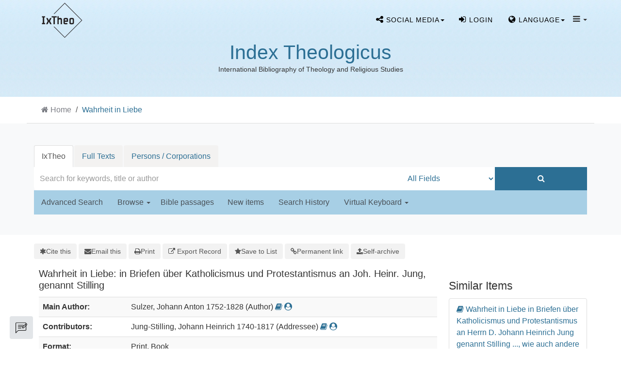

--- FILE ---
content_type: text/html; charset=UTF-8
request_url: https://ixtheo.de/Record/1093408073
body_size: 11549
content:
<!DOCTYPE html><html lang="en">
  <head>
        <meta http-equiv="X-UA-Compatible" content="IE=edge">
    <meta name="viewport" content="width=device-width,initial-scale=1.0">
    <meta http-equiv="Content-Type" content="text/html; charset=UTF-8">
<meta name="citation_author" content="Sulzer, Johann Anton">
<meta name="citation_author" content="Jung-Stilling, Johann Heinrich">
<meta name="citation_date" content="1831">
<meta name="citation_language" content="German">
<meta name="citation_title" content="Wahrheit in Liebe: in Briefen über Katholicismus und Protestantismus an Joh. Heinr. Jung, genannt Stilling">
<meta name="Generator" content="VuFind 10.2.1">    
    <title>Description: Wahrheit in Liebe :: IxTheo</title>        <link href="&#x2F;cache&#x2F;49e8c3faed37946a2f8f5e964fa63c27.min.css" media="all" rel="stylesheet" type="text&#x2F;css">
<link href="&#x2F;themes&#x2F;bootstrap3&#x2F;css&#x2F;print.css" media="print" rel="stylesheet" type="text&#x2F;css">
<link href="&#x2F;Record&#x2F;1093408073&#x2F;RDF" rel="alternate" type="application&#x2F;rdf&#x2B;xml" title="RDF&#x20;Representation">
<link href="https&#x3A;&#x2F;&#x2F;ixtheo.de&#x2F;Record&#x2F;1093408073" rel="canonical">
<link href="&#x2F;themes&#x2F;bootstrap3&#x2F;css&#x2F;vendor&#x2F;simple-keyboard&#x2F;index.css" media="screen" rel="stylesheet" type="text&#x2F;css">
<link href="&#x2F;themes&#x2F;ixtheo2&#x2F;images&#x2F;ixtheo-favicon.ico&#x3F;_&#x3D;1765351963" rel="icon" type="image&#x2F;x-icon">
<link href="&#x2F;Search&#x2F;OpenSearch&#x3F;method&#x3D;describe" rel="search" type="application&#x2F;opensearchdescription&#x2B;xml" title="Library&#x20;Catalog&#x20;Search">                <link href="&#x2F;cache&#x2F;49e8c3faed37946a2f8f5e964fa63c27.min.css" media="all" rel="stylesheet" type="text&#x2F;css">
<link href="&#x2F;themes&#x2F;bootstrap3&#x2F;css&#x2F;print.css" media="print" rel="stylesheet" type="text&#x2F;css">
<link href="&#x2F;cache&#x2F;735ac26290bd72751ae62908b7c5b91d.min.css" media="all" rel="stylesheet" type="text&#x2F;css">
<link href="&#x2F;Record&#x2F;1093408073&#x2F;RDF" rel="alternate" type="application&#x2F;rdf&#x2B;xml" title="RDF&#x20;Representation">
<link href="https&#x3A;&#x2F;&#x2F;ixtheo.de&#x2F;Record&#x2F;1093408073" rel="canonical">
<link href="&#x2F;themes&#x2F;bootstrap3&#x2F;css&#x2F;vendor&#x2F;simple-keyboard&#x2F;index.css" media="screen" rel="stylesheet" type="text&#x2F;css">
<link href="&#x2F;themes&#x2F;ixtheo2&#x2F;images&#x2F;ixtheo-favicon.ico&#x3F;_&#x3D;1765351963" rel="icon" type="image&#x2F;x-icon">
<link href="&#x2F;Search&#x2F;OpenSearch&#x3F;method&#x3D;describe" rel="search" type="application&#x2F;opensearchdescription&#x2B;xml" title="Library&#x20;Catalog&#x20;Search">

<script  nonce="hmEOKJYU1QUPbJecv&#x2F;aKSeasZEkHJd4teRj9USVln6E&#x3D;">
    //<!--
    var userIsLoggedIn = false;
    //-->
</script>
<script  src="&#x2F;cache&#x2F;7a65bc9b9663a74f11583a89f1665382.min.js" nonce="hmEOKJYU1QUPbJecv&#x2F;aKSeasZEkHJd4teRj9USVln6E&#x3D;"></script>
<script  nonce="hmEOKJYU1QUPbJecv&#x2F;aKSeasZEkHJd4teRj9USVln6E&#x3D;">
    //<!--
    VuFind.path = '';
VuFind.defaultSearchBackend = 'Solr';
VuFind.config.add({"sticky-elements":[],"sticky-children-classes":[],"item-status:load-batch-wise":"1","item-status:load-observable-only":"1"});
VuFind.addTranslations({"add_tag_success":"Tags Saved","bulk_email_success":"Your item(s) were emailed","bulk_limit_exceeded":"Selection of %%count%% items exceeds the limit of %%limit%% for this action. Please select fewer items.","bulk_noitems_advice":"No items were selected. Please click on a checkbox next to an item and try again.","bulk_save_success":"Your item(s) were saved successfully","clear_selection":"Clear Selection (%%count%%)","close":"close","collection_empty":"No items to display.","del_search_num":"Remove Search Group %%num%%","eol_ellipsis":"\u2026","error_occurred":"An error has occurred","go_to_list":"Go to List","hold_available":"Available for Pickup","less_ellipsis":"less\u2026","libphonenumber_invalid":"Phone number invalid","libphonenumber_invalidcountry":"Invalid country calling code","libphonenumber_invalidregion":"Invalid region code:","libphonenumber_notanumber":"The string supplied did not seem to be a phone number","libphonenumber_toolong":"The string supplied is too long to be a phone number","libphonenumber_tooshort":"The string supplied is too short to be a phone number","libphonenumber_tooshortidd":"Phone number too short after IDD","loading_ellipsis":"Loading\u2026","more_ellipsis":"more\u2026","no_description":"Description not available.","number_thousands_separator":",","sms_success":"Message sent.","toggle_dropdown":"Toggle Dropdown","No pickup locations available":"No pickup locations available","Phone number invalid":"Phone number invalid","Invalid country calling code":"Invalid country calling code","Invalid region code":"Invalid region code:","The string supplied did not seem to be a phone number":"The string supplied did not seem to be a phone number","The string supplied is too long to be a phone number":"The string supplied is too long to be a phone number","The string supplied is too short to be a phone number":"The string supplied is too short to be a phone number","Phone number too short after IDD":"Phone number too short after IDD","All Matches":"All Matches","No Matches":"No Matches","fulltext_wildcard_error":"Wildcard characters (?*) are not supported in full text search","hbz_info_text":"(Try %HBZ% for potential results for non-German institutions)"});
VuFind.addIcons({"spinner":"<span class=\"icon&#x20;icon--font&#x20;fa&#x20;fa-spinner&#x20;icon--spin\" role=\"img\" aria-hidden=\"true\"><\/span>","ui-dots-menu":"<span class=\"icon&#x20;icon--font&#x20;fa&#x20;fa-ellipsis-h\" role=\"img\" aria-hidden=\"true\"><\/span>","facet-checked":"<span class=\"icon&#x20;icon--font&#x20;fa&#x20;fa-check-square-o\" role=\"img\" aria-hidden=\"true\"><\/span>","facet-collapse":"<span class=\"icon&#x20;icon--font&#x20;fa&#x20;fa-caret-down\" role=\"img\" aria-hidden=\"true\"><\/span>","facet-exclude":"<span class=\"icon&#x20;icon--font&#x20;fa&#x20;fa-times\" role=\"img\" aria-hidden=\"true\"><\/span>","facet-expand":"<span class=\"icon&#x20;icon--font&#x20;fa&#x20;fa-caret-right\" role=\"img\" aria-hidden=\"true\"><\/span>","facet-noncollapsible":"<span class=\"icon&#x20;icon--font&#x20;fa&#x20;fa-none\" role=\"img\" aria-hidden=\"true\"><\/span>","facet-unchecked":"<span class=\"icon&#x20;icon--font&#x20;fa&#x20;fa-square-o\" role=\"img\" aria-hidden=\"true\"><\/span>","format-file":"<span class=\"icon&#x20;icon--font&#x20;fa&#x20;fa-file-o\" role=\"img\" aria-hidden=\"true\"><\/span>","format-folder":"<span class=\"icon&#x20;icon--font&#x20;fa&#x20;fa-folder\" role=\"img\" aria-hidden=\"true\"><\/span>","my-account":"<span class=\"icon&#x20;icon--font&#x20;fa&#x20;fa-user-circle-o\" role=\"img\" aria-hidden=\"true\"><\/span>","my-account-notification":"<span class=\"icon&#x20;icon--font&#x20;fa&#x20;fa-bell\" role=\"img\" aria-hidden=\"true\"><\/span>","my-account-warning":"<span class=\"icon&#x20;icon--font&#x20;fa&#x20;fa-exclamation-triangle\" role=\"img\" aria-hidden=\"true\"><\/span>","place-hold":"<span class=\"icon&#x20;icon--font&#x20;fa&#x20;fa-flag\" role=\"img\" aria-hidden=\"true\"><\/span>","place-ill-request":"<span class=\"icon&#x20;icon--font&#x20;fa&#x20;fa-exchange\" role=\"img\" aria-hidden=\"true\"><\/span>","place-storage-retrieval":"<span class=\"icon&#x20;icon--font&#x20;fa&#x20;fa-truck\" role=\"img\" aria-hidden=\"true\"><\/span>","status-available":"<span class=\"icon&#x20;icon--font&#x20;fa&#x20;fa-check\" role=\"img\" aria-hidden=\"true\"><\/span>","status-pending":"<span class=\"icon&#x20;icon--font&#x20;fa&#x20;fa-clock-o\" role=\"img\" aria-hidden=\"true\"><\/span>","status-ready":"<span class=\"icon&#x20;icon--font&#x20;fa&#x20;fa-bell\" role=\"img\" aria-hidden=\"true\"><\/span>","status-unavailable":"<span class=\"icon&#x20;icon--font&#x20;fa&#x20;fa-times\" role=\"img\" aria-hidden=\"true\"><\/span>","status-unknown":"<span class=\"icon&#x20;icon--font&#x20;fa&#x20;fa-circle\" role=\"img\" aria-hidden=\"true\"><\/span>","ui-failure":"<span class=\"icon&#x20;icon--font&#x20;fa&#x20;fa-times\" role=\"img\" aria-hidden=\"true\"><\/span>","ui-success":"<span class=\"icon&#x20;icon--font&#x20;fa&#x20;fa-check\" role=\"img\" aria-hidden=\"true\"><\/span>","truncate-less":"<span class=\"icon&#x20;icon--font&#x20;fa&#x20;fa-arrow-up\" role=\"img\" aria-hidden=\"true\"><\/span>","truncate-more":"<span class=\"icon&#x20;icon--font&#x20;fa&#x20;fa-arrow-down\" role=\"img\" aria-hidden=\"true\"><\/span>"});
VuFind.setCspNonce('hmEOKJYU1QUPbJecv/aKSeasZEkHJd4teRj9USVln6E=');
VuFind.setCurrentSearchId(null);
VuFind.lightbox.parent = "https:\/\/ixtheo.de\/Record\/1093408073";
    //-->
</script>
<script  nonce="hmEOKJYU1QUPbJecv&#x2F;aKSeasZEkHJd4teRj9USVln6E&#x3D;">
    //<!--
    window.addEventListener('load', function() { VuFind.cookie.setupConsent({"consentDialog":{"autoClearCookies":true,"manageScriptTags":true,"hideFromBots":true,"cookie":{"name":"cc_cookie","path":"\/","expiresAfterDays":182,"sameSite":"Lax"},"revision":0,"guiOptions":{"consentModal":{"layout":"bar","position":"bottom center","transition":"slide"},"preferencesModal":{"layout":"box","transition":"none"}},"language":{"default":"en","autoDetect":false,"rtl":false,"translations":{"en":{"consentModal":{"title":"Information about cookies used on the site","description":"This site uses essential cookies to ensure its proper operation, and tracking cookies to understand how you interact with it. <a href=\"#\" data-cc=\"show-preferencesModal\">Cookie settings<\/a>.<br>{{revisionMessage}}","revisionMessage":"Your consent is requested because cookie categories have been updated.","acceptAllBtn":"Accept All Cookies","acceptNecessaryBtn":"Accept Only Essential Cookies"},"preferencesModal":{"title":"Cookie Settings","savePreferencesBtn":"Save Settings","acceptAllBtn":"Accept All Cookies","acceptNecessaryBtn":"Accept Only Essential Cookies","closeIconLabel":"close","flipButtons":false,"sections":[{"description":"Cookies used on the site are categorized based on their purpose. See below for description of each category as well as the option to accept or reject it. <a href=\"\/Content\/privacy\" target=\"_blank\">Privacy information for the site<\/a>."},{"title":"Essential Cookies","description":"The use of essential cookies cannot be disallowed. They are required for the site to work and improve the site's user friendliness.","linkedCategory":"essential","cookieTable":{"headers":{"name":"Name","domain":"Domain","desc":"Description","exp":"Expiration"},"body":[{"name":"cc_cookie","domain":"ixtheo.de","desc":"Used to store information about whether visitors have given consent or declined the use of cookie categories used on the site.","exp":" 182 days"},{"name":"cc_*","domain":"ixtheo.de","desc":"Used to store information about whether visitors have given consent or declined the use of cookie categories used on the site.","exp":" 182 days"},{"name":"language","domain":"ixtheo.de","desc":"Used to store the current user interface language.","exp":"End of Session"},{"name":"sidefacet-* (session storage)","domain":"ixtheo.de","desc":"Used to maintain facet expand\/collapse state.","exp":"End of Session"},{"name":"IXTHEO_SESSION","domain":"ixtheo.de","desc":"Used to maintain user's session state.","exp":"End of Session"},{"name":"ui","domain":"ixtheo.de","desc":"Used to store the selected theme.","exp":"End of Session"},{"name":"vufind_cart, vufind_cart_src","domain":"ixtheo.de","desc":"Used to store the contents of the book bag.","exp":"End of Session"},{"name":"vufind_search_open (session storage)","domain":"ixtheo.de","desc":"Used to store open records in search results.","exp":"End of Session"}]}},{"title":"Analytics Cookies","description":"Analytics collected with these cookies is used for development of the site.","linkedCategory":"matomo","cookieTable":{"headers":{"name":"Name","domain":"Domain","desc":"Description","exp":"Expiration"},"body":[{"name":"_pk_id.*","domain":"ixtheo.de","desc":"Used for website statistics. Placed by Matomo to store a unique user ID.","exp":" 13 months"},{"name":"_pk_ref.*","domain":"ixtheo.de","desc":"Used for website statistics. Placed by Matomo to store referrer ID's.","exp":" 6 months"},{"name":"_pk_ses.*, _pk_cvar.*, _pk_hsr.*","domain":"ixtheo.de","desc":"Used for website statistics. Placed by Matomo to store a unique session ID.","exp":"End of Session"}]},"autoClear":{"cookies":[{"Name":"\/^_pk_\/"}]}}]}}}},"categories":{"essential":{"enabled":true,"readOnly":true},"matomo":{"enabled":false,"readOnly":false}}},"controlledVuFindServices":{"matomo":["matomo"]}}); });
    //-->
</script>  </head>
  <body class="template-ix2 template-dir-record template-name-view ">
    
<!--
  Start Preloader
  ==================================== -->
  <div id="preloader">
    <div class='preloader'>
      <span></span>
      <span></span>
      <span></span>
      <span></span>
      <span></span>
      <span></span>
    </div>
  </div>
  <!--
  End Preloader
  ==================================== -->

<!--
Fixed Navigation
==================================== -->
<header class="navigation fixed-top">
  <div class="container">
    <!-- main nav -->

    <nav class="navbar container-fluid navbar-expand-lg navbar-light px-0">
      <!-- logo -->
      <a class="navbar-brand logo"  href="/">
                <img class="main-logo" src="/themes/ixtheo2/images//logos/Logo-IxTheo-ai-rgb_black.png?_=1765351963" alt="logo" />
      </a>
      <!-- /logo -->

      <ul class="navbar-nav navbar-right text-center" style="margin-top: 8px;">

        <!-- s-media -->
        <li class="nav-item social-media tf-cursor-pointer">
            <span class="dropdown-toggle nav-link" data-toggle="dropdown" aria-haspopup="true" aria-expanded="false"><i class="fa fa-share-alt" aria-hidden="true"></i> <span class="cw-hide-for-xsmoll">Social media</span><b class="caret"></b></span>
            <ul class="dropdown-menu">
              <li class="sub-menu"><a target="blank" href="//bsky.app/profile/ixtheo.bsky.social"><img src="/themes/tuefind/images/bluesky.svg?_=1711110265" height="16" alt="Bluesky"> Bluesky</a></li>
              <li class="sub-menu"><a target="blank" href="//hcommons.social/@ixtheo"><img src="/themes/tuefind/images/mastodon.svg?_=1699968898" height="16" alt="Mastodon"> Mastodon</a></li>
            </ul>
        </li>

          <li class="nav-item logoutOptions hidden">
    <a class="nav-link" href="/MyResearch/Home?redirect=0"><i id="account-icon" class="fa fa-user-circle" aria-hidden="true"></i> <span class="cw-hide-for-xsmoll">My Account<span></a>
  </li>
    <li class="nav-item logoutOptions hidden">
    <a href="/MyResearch/Logout" class="logout nav-link"><i class="fa fa-sign-out" aria-hidden="true"></i> <span class="cw-hide-for-xsmoll">Log Out<span></a>
  </li>
  <li class="nav-item " id="loginOptions">
          <a class="nav-link" href="/MyResearch/UserLogin" data-lightbox><i class="fa fa-sign-in" aria-hidden="true"></i> <span class="cw-hide-for-xsmoll">Login<span></a>
      </li>
      
        
                  <li class="nav-item language tf-cursor-pointer">
            <span class="dropdown-toggle nav-link" data-toggle="dropdown" aria-haspopup="true" aria-expanded="false"><i class='fa fa-globe' ></i> <span class="cw-hide-for-xsmoll">Language</span><b class="caret"></b></span>
            <ul class="dropdown-menu">
                                <li class="active">
                                        <a href="&#x2F;Record&#x2F;1093408073&#x3F;lng&#x3D;en" rel="nofollow">
                      English                    </a>
                  </li>
                                <li>
                                        <a href="&#x2F;Record&#x2F;1093408073&#x3F;lng&#x3D;de" rel="nofollow">
                      Deutsch                    </a>
                  </li>
                                <li>
                                        <a href="&#x2F;Record&#x2F;1093408073&#x3F;lng&#x3D;es" rel="nofollow">
                      Español                    </a>
                  </li>
                                <li>
                                        <a href="&#x2F;Record&#x2F;1093408073&#x3F;lng&#x3D;fr" rel="nofollow">
                      Français                    </a>
                  </li>
                                <li>
                                        <a href="&#x2F;Record&#x2F;1093408073&#x3F;lng&#x3D;it" rel="nofollow">
                      Italiano                    </a>
                  </li>
                                <li>
                                        <a href="&#x2F;Record&#x2F;1093408073&#x3F;lng&#x3D;pt" rel="nofollow">
                      Português                    </a>
                  </li>
                                <li>
                                        <a href="&#x2F;Record&#x2F;1093408073&#x3F;lng&#x3D;zh-cn" rel="nofollow">
                      中文(简体)                    </a>
                  </li>
                                <li>
                                        <a href="&#x2F;Record&#x2F;1093408073&#x3F;lng&#x3D;zh" rel="nofollow">
                      中文（繁體）                    </a>
                  </li>
                                <li>
                                        <a href="&#x2F;Record&#x2F;1093408073&#x3F;lng&#x3D;el" rel="nofollow">
                      Ελληνικά                    </a>
                  </li>
                                <li>
                                        <a href="&#x2F;Record&#x2F;1093408073&#x3F;lng&#x3D;ru" rel="nofollow">
                      Русский                    </a>
                  </li>
                          </ul>
          </li>
        
        <!-- TueFind extension template -->
<!-- About -->
<li class="nav-item tf-cursor-pointer">
    <span class="dropdown-toggle black-icon" data-toggle="dropdown"  aria-haspopup="true" aria-expanded="false">
       <i class='fa fa-navicon' ></i> <span class="caret"></span>
    </span>
    <ul class="dropdown-menu">
        <li><a class="dropdown-item" href="/Content/AboutUs">Index Theologicus</a></li>
        <li class="sub-menu"><a class="dropdown-item" href="/Content/AboutUs#ixtheo_inhalt">Contents</a></li>
        <li class="sub-menu"><a class="dropdown-item" href="/Content/AboutUs#ixtheo_geschichte">History</a></li>
        <li class="sub-menu"><a class="dropdown-item" href="/Content/AboutUs#ixtheo_publications">Further Reading</a></li>
        <li role="separator" class="divider"></li>
        <li><a class="dropdown-item" href="/Content/FidTheologie">Fachinformationsdienst Theologie</a></li>
        <li class="sub-menu"><a class="dropdown-item" href="/Content/FidTheologie#ixtheo_aufgaben">Tasks</a></li>
        <li class="sub-menu"><a class="dropdown-item" href="/Content/FidTheologie#ixtheo_beirat">Scholarly Advisory Board</a></li>
        <li role="separator" class="divider"></li>
        <li><a class="dropdown-item" href="/Content/ContactPersons">Contact Persons</a></li>
        <li role="separator" class="divider"></li>
        <li><a class="dropdown-item" href="/Content/A_Z">IxTheo A to Z</a></li>
        <li role="separator" class="divider"></li>
        <li><a class="dropdown-item" href="/Content/Impressum">About this site</a></li>
        <li><a class="dropdown-item" href="/Content/Privacy">Privacy Policy</a></li>
    </ul>
</li>

        <!-- End section Main Menu -->
      </ul>
    </nav>
    
    <!-- /main nav -->
  </div>
</header>
<!--
End Fixed Navigation
==================================== -->

 <!--
Welcome Slider
==================================== -->
<div class="logo-wrapper">
    <div class="contentLogoBlock">
    <h1><a href="/" title="Index Theologicus">Index Theologicus</a></h1>
    <small>International Bibliography of Theology and Religious Studies</small>
  </div>
  </div>


<a class="sr-only sr-only-focusable" href="#content">Skip to content</a>

<!-- IxTheo2: Display searchbox as separate section -->
  <!-- Breadcrumbs -->
      <div class="container breadcrumb-wrapper hidden-print">
      <nav aria-label="breadcrumb" aria-label="Breadcrumbs">
        <ol class="breadcrumb">
          <li class="breadcrumb-item"><i class="fa fa-home" aria-hidden="true"></i> <a href="/">Home</a></li>
          <li class="active" aria-current="page"><a href="/Record/1093408073">Wahrheit in Liebe</a></li>         </ol>
      </nav>
    </div>
    
<section class="cw-py-5 cw-bg-gray-100">
    <div class="container">
        <div class="row">
            <div class="col-md-12">
                <div class="clearfix searchbox_home">
                                <div class="keyboard-box">
                    <div class="simple-keyboard"></div>
                </div>
                <form id="searchForm" class="searchForm ix2-searchForm tuefind-event-search Form-on-submit" method="get" action="/Search/Results" name="searchForm" autocomplete="off">
                      <ul class="nav nav-tabs tuefind-event-resetsearchhandlers" >
                      <li class="active">
            <a >IxTheo</a>
          </li>
                              <li>
            <a href="&#x2F;Search2&#x2F;Home&#x3F;hiddenFilters&#x25;5B&#x25;5D&#x3D;has_fulltext&#x25;3A&#x25;221&#x25;22">Full Texts</a>
          </li>
                              <li>
            <a href="&#x2F;Authority&#x2F;Home">Persons / Corporations</a>
          </li>
                      <!-- TueFind: Disable custom search tab -->
      <!--<li class="active">
        <a>Custom Search</a>
      </li>
      -->
      </ul>
                      <div class="searchForm-inputs">
                                        <div class="searchForm-query col-12 col-xs-12 col-sm-7 col-md-7 col-lg-8 ix2-nomargin">
                        <input id="searchForm_lookfor" class="searchForm_lookfor&#x20;form-control&#x20;search-query&#x20;autocomplete&#x20;searcher&#x3A;Solr&#x20;ac-auto-submit&#x20;with-keyboard-selection" type="text" name="lookfor" value="" aria-label="Search&#x20;terms" placeholder="Search&#x20;for&#x20;keywords,&#x20;title&#x20;or&#x20;author" data-autocomplete-formatting-rules="&#x7B;&quot;&#x2A;&quot;&#x3A;&quot;phrase&quot;,&quot;alphabrowse_author&quot;&#x3A;&quot;none&quot;,&quot;alphabrowse_lcc&quot;&#x3A;&quot;none&quot;,&quot;alphabrowse_title&quot;&#x3A;&quot;none&quot;,&quot;alphabrowse_topic&quot;&#x3A;&quot;none&quot;,&quot;tag&quot;&#x3A;&quot;none&quot;&#x7D;">
                        <div id="searchForm_controls">
                            <button id="searchForm-reset" class="searchForm-reset hidden" type="reset" tabindex="-1" aria-label="Clear&#x20;query"><span class="icon&#x20;icon--font&#x20;fa&#x20;fa-times" role="img" aria-hidden="true"></span></button>
                        </div>
                    </div>
                                            <div class="col-12 col-xs-12 col-sm-3 col-md-3 col-lg-2 col ix2-nomargin ix2-searchForm-element-height ix2-main-searchForm-type">
                            <select id="searchForm_type" class="searchForm_type form-control " name="type" data-native-menu="false" aria-label="Search&#x20;type">
                                                                                                                        <option value="AllFields">All Fields</option>
                                <hr />                                                                                            <option value="Title">Title</option>
                                                                                                                            <option value="Author">Author</option>
                                <hr />                                                                                            <option value="IxTheoNotations">IxTheo Classifications</option>
                                                                                                                            <option value="CallNumber">Call number</option>
                                                                                                                            <option value="Subject">Subject</option>
                                <hr />                                                                                            <option value="BibleRangeSearch">Bible passages</option>
                                                                                                                            <option value="CanonesRangeSearch">Canon law passages</option>
                                                                                                                            <option value="TimeRangeBBox">Time ranges</option>
                                <hr />                                                                                            <option value="ISN">ISBN/ISSN</option>
                                                                                                                    </select>
                                                    </div>
                        <div class="col-12 col-xs-12 col-sm-2 col-md-2 col-lg-2 col ix2-nomargin ix2-searchForm-element-height">
                            <button type="submit" class="btn btn-primary  search-button"><i class="fa fa-search" aria-hidden="true"></i></button>
                        </div>
                    
                                                                                                                        </div>
                    
                <input name="botprotect" class="botprotect" type="text"></input></form>
                <script  nonce="hmEOKJYU1QUPbJecv&#x2F;aKSeasZEkHJd4teRj9USVln6E&#x3D;">
    //<!--
    TueFind.MoveCursorToEnd();
    //-->
</script>                                </div>
            </div>
        </div>
        <div class="row ix2-search-form-bottom-nav">
            <div class="col-1 col-md-12">
                <div class="navbar navbar-default home-navbar">
                    <div class="container-navbar">
                        <div class="ix-paddind-left-0">
                            <ul class="nav navbar-nav row search-nav-list col-sm-12 col-md-12 col-lg-12 ix2-nopadding">
                                <!-- IxTheo 2: Advanced search -->
                                                                    <li class="">
                                        <a href="/Search/Advanced" class="" role="button" rel="nofollow">
                                            Advanced Search                                        </a>
                                    </li>
                                                                <li class="">
                                    <a class="dropdown-toggle" data-toggle="dropdown" aria-haspopup="true" aria-expanded="false" >Browse&nbsp;<span class="caret"></span></a>
                                    <ul class="dropdown-menu">
                                        <li><a class="dropdown-item" href="/Keywordchainsearch/Home">Browse by Subject</a></li>
                                        <li><a class="dropdown-item" href="/Browse/Home">Browse the Catalog</a></li>
                                        <li><a class="dropdown-item" href="/Alphabrowse/Home">Browse alphabetically</a></li>
                                    </ul>
                                </li>
                                <li class=""><span class="bibel-button">Bible passages</span></li>
                                <li class=""><a href="/Search/NewItem" role="button" rel="nofollow">New items</a></li>
                                <li class=""><a href="/Search/History" role="button" rel="nofollow">Search History</a></li>
                                                                <li class="ix2-keyboard-dropdown">
                                    <a class="dropdown-toggle" data-toggle="dropdown" aria-haspopup="true" aria-expanded="false" >Virtual Keyboard&nbsp;<span class="caret"></span></a>
                                    <ul class="dropdown-menu">
                                                                                <li>
                                            <a class="dropdown-item keyboard-selection-item" href="#" data-value="none">None</a>
                                        </li>
                                                                                    <li>
                                                <a class="keyboard-selection-item" href="#" data-value="greek">Greek</a>
                                            </li>
                                                                                    <li>
                                                <a class="keyboard-selection-item" href="#" data-value="hebrew">Hebrew</a>
                                            </li>
                                                                            </ul>
                                </li>
                                                            </ul>
                        </div>
                    </div>
                </div>
            </div>
           <br />
        </div>
    </div>
</section>

        <div class="container-fluid">
        <div class="row">
            <div class="col-12 px-0 pt-5 pb-5 justify-content-center">
                <div role="main" class="main template-dir-record template-name-view  ">
                                                        <div id="content" class="container">
                      

<nav class="record-nav" aria-label="Tools">
  <ul class="action-toolbar">
          <li role="none">
        <a class="cite-record toolbar-btn" data-lightbox href="&#x2F;Record&#x2F;1093408073&#x2F;Cite" rel="nofollow">
          <span><span class="icon&#x20;icon--font&#x20;fa&#x20;fa-asterisk" role="img" aria-hidden="true"></span></span>
          <span>Cite this</span>
        </a>
      </li>
    
    
        <li role="none">
        <a class="mail-record toolbar-btn" data-lightbox href="&#x2F;Record&#x2F;1093408073&#x2F;Email" rel="nofollow">
          <span><span class="icon&#x20;icon--font&#x20;fa&#x20;fa-envelope" role="img" aria-hidden="true"></span></span>
          <span>Email this</span>
      </a>
    </li>
    
    <li>
      <a class="print-record toolbar-btn" href="/Record/1093408073?print=1" rel="nofollow">
        <span><span class="icon&#x20;icon--font&#x20;fa&#x20;fa-print" role="img" aria-hidden="true"></span></span>
        <span>Print</span>
      </a>
    </li>

              <li role="none" class="dropdown">
        <a class="export-toggle toolbar-btn btn-type-export dropdown-toggle" data-bs-toggle="dropdown" aria-haspopup="true" href="/Record/1093408073/Export" rel="nofollow" aria-expanded="false" aria-controls="export-options">
          <span><span class="icon&#x20;icon--font&#x20;fa&#x20;fa-external-link" role="img" aria-hidden="true"></span></span>
          <span>Export Record</span>
        </a>
        <ul class="dropdown-menu" id="export-options" role="menu">
                      <li role="none">
              <a class="dropdown-item" href="&#x2F;Record&#x2F;1093408073&#x2F;Export?style=RefWorks" rel="nofollow" role="menuitem">
                Export to RefWorks              </a>
            </li>
                      <li role="none">
              <a class="dropdown-item" href="&#x2F;Record&#x2F;1093408073&#x2F;Export?style=EndNote" rel="nofollow" role="menuitem">
                Export to EndNote              </a>
            </li>
                      <li role="none">
              <a class="dropdown-item" href="&#x2F;Record&#x2F;1093408073&#x2F;Export?style=MARC" rel="nofollow" role="menuitem">
                Export to MARC              </a>
            </li>
                      <li role="none">
              <a class="dropdown-item" href="&#x2F;Record&#x2F;1093408073&#x2F;Export?style=RIS" rel="nofollow" role="menuitem">
                Export to RIS (Citavi, Zotero, etc.)              </a>
            </li>
                      <li role="none">
              <a class="dropdown-item" target="PPN_to_DA3Main" href="&#x2F;Record&#x2F;1093408073&#x2F;Export?style=PPN_to_DA3" rel="nofollow" role="menuitem">
                Export to PPN_to_DA3              </a>
            </li>
                  </ul>
      </li>
    
          <li role="none">
                  <a class="save-record toolbar-btn btn-type-save" data-lightbox href="&#x2F;Record&#x2F;1093408073&#x2F;Save" rel="nofollow">
            <span><span class="icon&#x20;icon--font&#x20;fa&#x20;fa-star" role="img" aria-hidden="true"></span></span>
            <span>Save to List</span>
          </a>
              </li>
              
        
          <li role="none">
        <a class="permalink-record toolbar-btn" data-lightbox href="&#x2F;Record&#x2F;1093408073&#x2F;Permalink" rel="nofollow">
          <span class="icon&#x20;icon--font&#x20;fa&#x20;fa-link" role="img" aria-hidden="true"></span>          Permanent link        </a>
      </li>
      

    <!-- IxTheo: Subscribe button -->
              
    <!-- TueFind: Publish button -->
    
  <li>
          <a class="toolbar-btn" data-lightbox href="/Help/Home?topic=publication" rel="nofollow">
        <span class="icon icon--font fa fa-upload" role="img" aria-hidden="true"></span>
        <span>Self-archive</span>
      </a>
      </li>
  </ul>
</nav>

<!-- TueFind: Social Media buttons -->

<div class="record sourceSolr">
    <div class="mainbody left">
    <input type="hidden" value="1093408073" class="hiddenId">
    <input type="hidden" value="Solr" class="hiddenSource">
        <div class="media" vocab="http://schema.org/" resource="#record" typeof="Book">
      <div class="media-body">

        <h3 property="name">Wahrheit in Liebe: in Briefen über Katholicismus und Protestantismus an Joh. Heinr. Jung, genannt Stilling</h3>

    
    
    
              
        
                <div class="savedLists">
        <strong>Saved in:</strong>
        <a href="/MyResearch/Favorites" data-lightbox class="tf-favoritesListModal tf-d-none">&nbsp;</a>
      </div>
    
          <table class="table table-striped">
    <caption class="sr-only">Bibliographic Details</caption>
          <tr><th>Main Author:</th><td><span class="author-data" property="author" typeof="Person">
      <span property="name">
                Sulzer, Johann Anton 1752-1828</span>
      <span class="author-property-role">(Author)</span>
                                <a href="/Search/Results?lookfor=%28author_id%3A%22078804272%22+OR+author2_id%3A%22078804272%22+OR+author_corporate_id%3A%22078804272%22+OR+author3_id%3A%22078804272%22%29" rel="nofollow"><i class="fa fa-book" aria-hidden="true" title="Show all titles for this author"></i></a>
          <a href="/AuthorityRecord/078804272" rel="nofollow"><i class="fa fa-user-circle" aria-hidden="true" title="Show more details for this author"></i></a></span></td></tr>
          <tr><th>Contributors:</th><td><span class="author-data" property="contributor" typeof="Person">
      <span property="name">
                Jung-Stilling, Johann Heinrich 1740-1817</span>
      <span class="author-property-role">(Addressee)</span>
                                <a href="/Search/Results?lookfor=%28author_id%3A%22133457281%22+OR+author2_id%3A%22133457281%22+OR+author_corporate_id%3A%22133457281%22+OR+author3_id%3A%22133457281%22%29" rel="nofollow"><i class="fa fa-book" aria-hidden="true" title="Show all titles for this author"></i></a>
          <a href="/AuthorityRecord/133457281" rel="nofollow"><i class="fa fa-user-circle" aria-hidden="true" title="Show more details for this author"></i></a></span></td></tr>
          <tr><th>Format:</th><td>        <span class="format iconlabel print">Print</span>
              <span class="format iconlabel book">Book</span>
      </td></tr>
          <tr><th>Language:</th><td>German</td></tr>
          <tr><th>Subito Delivery Service:</th><td><a target="_blank" href="http://www.subito-doc.de/preorder/?BI=IXTHEO&K10=SWB&ND=1093408073"><i class="fa fa-external-link"></i> Order now.</a></td></tr>
          <tr><th>Check availability:</th><td><a href="http://openurlgw.hbz-nrw.de/gw?title=Wahrheit+in+Liebe%3A+in+Briefen+%C3%BCber+Katholicismus+und+Protestantismus+an+Joh.+Heinr.+Jung%2C+genannt+Stilling" target="_blank" ><i class="fa fa-external-link"></i> HBZ Gateway</a>
<script  nonce="hmEOKJYU1QUPbJecv&#x2F;aKSeasZEkHJd4teRj9USVln6E&#x3D;">
    //<!--
    TueFind.RemoveHBZIfJOPPresent();
    //-->
</script></td></tr>
          <tr><th>WorldCat:</th><td><a href="https://search.worldcat.org/title/311696686" target="_blank"><i class="fa fa-external-link"></i> WorldCat</a></td></tr>
          <tr><th>Interlibrary Loan:</th><td><a href="https&#x3A;&#x2F;&#x2F;fid.fernleihe.de&#x2F;&#x3F;&amp;rft_id&#x3D;info&#x3A;gvi&#x2F;&#x28;DE-627&#x29;1093408073&amp;svc.ill&#x3D;yes&amp;req_dat&#x3D;&amp;rfr_id&#x3D;info&#x3A;sid&#x2F;IxTheo" target="_blank">Interlibrary Loan for the Fachinformationsdienste (Specialized Information Services in Germany)</a></td></tr>
          <tr><th>Published:</th><td><span property="publisher" typeof="Organization">
        <span property="location">Wien</span>
        </span>
        <span property="datePublished">1831</span>
    <br></td></tr>
          <tr><th>In:</th><td>Year: 1831</td></tr>
      </table>
      </div>
</div>

          <a id="tabnav"></a>
      <div class="record-tabs">
        <ul class="nav nav-tabs" role="tablist">
                                  <li role="presentation" id="record-tab-description" class="record-tab description active initiallyActive" data-tab="description">
              <a role="tab" href="&#x2F;Record&#x2F;1093408073&#x2F;Description#tabnav" data-bs-target=".tab-pane.description" data-lightbox-ignore rel="nofollow">
                Description              </a>
            </li>
                                  <li role="presentation" id="record-tab-details" class="record-tab details" data-tab="details">
              <a role="tab" href="&#x2F;Record&#x2F;1093408073&#x2F;Details#tabnav" data-bs-target=".tab-pane.details" data-lightbox-ignore rel="nofollow">
                Staff View              </a>
            </li>
                  </ul>

        <div class="tab-content">
                      <div role="tabpanel" class="tab-pane active description-tab" aria-labelledby="record-tab-description">
              <table class="table table-striped">
  <caption class="sr-only">Description</caption>
            <tr><th>Physical Description:</th><td>XII, 284 S.</td></tr>
      </table>
            </div>
                  </div>
      </div>
    
    <span class="Z3988" aria-hidden="true" title="url_ver&#x3D;Z39.88-2004&amp;ctx_ver&#x3D;Z39.88-2004&amp;ctx_enc&#x3D;info&#x25;3Aofi&#x25;2Fenc&#x25;3AUTF-8&amp;rfr_id&#x3D;info&#x25;3Asid&#x25;2Fvufind.svn.sourceforge.net&#x25;3Agenerator&amp;rft.title&#x3D;Wahrheit&#x2B;in&#x2B;Liebe&#x25;3A&#x2B;in&#x2B;Briefen&#x2B;&#x25;C3&#x25;BCber&#x2B;Katholicismus&#x2B;und&#x2B;Protestantismus&#x2B;an&#x2B;Joh.&#x2B;Heinr.&#x2B;Jung&#x25;2C&#x2B;genannt&#x2B;Stilling&amp;rft.date&#x3D;1831&amp;rft_val_fmt&#x3D;info&#x25;3Aofi&#x25;2Ffmt&#x25;3Akev&#x25;3Amtx&#x25;3Abook&amp;rft.genre&#x3D;book&amp;rft.btitle&#x3D;Wahrheit&#x2B;in&#x2B;Liebe&#x25;3A&#x2B;in&#x2B;Briefen&#x2B;&#x25;C3&#x25;BCber&#x2B;Katholicismus&#x2B;und&#x2B;Protestantismus&#x2B;an&#x2B;Joh.&#x2B;Heinr.&#x2B;Jung&#x25;2C&#x2B;genannt&#x2B;Stilling&amp;rft.au&#x3D;Sulzer&#x25;2C&#x2B;Johann&#x2B;Anton&#x2B;1752-1828&amp;rft.place&#x3D;Wien&amp;rft.edition&#x3D;&amp;rft.isbn&#x3D;"></span>  </div>

    <div class="sidebar right hidden-print" role="region" aria-label="Related Items">
          <script  nonce="hmEOKJYU1QUPbJecv&#x2F;aKSeasZEkHJd4teRj9USVln6E&#x3D;">
    //<!--
    $(function () {
    $('#mltmore').css('cursor', 'pointer');
    $('#mltmore').click(function () {
        $('#mlt li:hidden').slice(0, 5).show();
        if ($('#mlt li').length == $('#mlt li:visible').length) {
            $('#mltmore').hide();
        }
    });
});
    //-->
</script>
<h2>Similar Items</h2>
  <ul class="list-group" id="mlt">
          <li class="list-group-item">
                <a class="related__title" href="&#x2F;Record&#x2F;333794176" rel="nofollow">
          <span class="icon&#x20;icon--font&#x20;fa&#x20;fa-book&#x20;related__icon" title="Book" role="img" aria-hidden="true"></span>          Wahrheit in Liebe in Briefen über Katholicismus und Protestantismus an Herrn D. Johann Heinrich Jung genannt Stilling ..., wie auch andere protestantisch christliche Brüder und Freunde        </a>
                          <br>by: Sulzer, Johann Anton 1752-1828                                    <br>Published: (1813)
              </li>
          <li class="list-group-item">
                <a class="related__title" href="&#x2F;Record&#x2F;163903188X" rel="nofollow">
          <span class="icon&#x20;icon--font&#x20;fa&#x20;fa-format-article&#x20;related__icon" title="Article" role="img" aria-hidden="true"></span>          &quot;In Wahrheit lieben...&quot;: Peter Faber und die Lutherische Reformation        </a>
                          <br>by: Vercruysse, Jos 1931-2017                                    <br>Published: (2016)
              </li>
          <li class="list-group-item">
                <a class="related__title" href="&#x2F;Record&#x2F;1553805550" rel="nofollow">
          <span class="icon&#x20;icon--font&#x20;fa&#x20;fa-book&#x20;related__icon" title="Book" role="img" aria-hidden="true"></span>          Wahrheit in Liebe: Reden und Ansprachen 1973 - 2000; eine Auswahl        </a>
                          <br>by: Braun, Karl                                    <br>Published: ()
              </li>
          <li class="list-group-item">
                <a class="related__title" href="&#x2F;Record&#x2F;1406765643" rel="nofollow">
          <span class="icon&#x20;icon--font&#x20;fa&#x20;fa-book&#x20;related__icon" title="Book" role="img" aria-hidden="true"></span>          Was ist Wahrheit?        </a>
                          <br>by: Sulzer, Georg 1844-1929                                    <br>Published: (1920)
              </li>
          <li class="list-group-item">
                <a class="related__title" href="&#x2F;Record&#x2F;1343817056" rel="nofollow">
          <span class="icon&#x20;icon--font&#x20;fa&#x20;fa-book&#x20;related__icon" title="Book" role="img" aria-hidden="true"></span>          Fragmente zur Cultur der Religion, und Bildung der Bürger        </a>
                          <br>by: Sulzer, Johann Anton 1752-1828                                    <br>Published: (1783)
              </li>
          <li class="list-group-item">
                <a class="related__title" href="&#x2F;Record&#x2F;490453481" rel="nofollow">
          <span class="icon&#x20;icon--font&#x20;fa&#x20;fa-book&#x20;related__icon" title="Book" role="img" aria-hidden="true"></span>          Gründe der Aufmunterung zum geistlichen Stande und der Zufriedenheit in demselben: Ein Sendschreibgn an junge Gottesgelehrte        </a>
                          <br>by: Sulzer, Johann Anton 1752-1828                                    <br>Published: (1813)
              </li>
          <li class="list-group-item">
                <a class="related__title" href="&#x2F;Record&#x2F;374793980" rel="nofollow">
          <span class="icon&#x20;icon--font&#x20;fa&#x20;fa-book&#x20;related__icon" title="Book" role="img" aria-hidden="true"></span>          Zwey freundschaftliche Schreiben an Seine Hochwürden Herrn Alois Henhöfer, vormaligen katholischen Pfarrer zu Mühlhausen im Großherzogthum Baden        </a>
                          <br>by: Sulzer, Johann Anton 1752-1828                                    <br>Published: (1824)
              </li>
          <li class="list-group-item">
                <a class="related__title" href="&#x2F;Record&#x2F;488335876" rel="nofollow">
          <span class="icon&#x20;icon--font&#x20;fa&#x20;fa-book&#x20;related__icon" title="Book" role="img" aria-hidden="true"></span>          Briefe über den Cälibat unsrer katholischen Geistlichen: Als ein Anhang zu den Briefen über das Mönchswesen        </a>
                          <br>by: Sulzer, Johann Anton 1752-1828                                    <br>Published: (1782)
              </li>
          <li class="list-group-item">
                <a class="related__title" href="&#x2F;Record&#x2F;1524846260" rel="nofollow">
          <span class="icon&#x20;icon--font&#x20;fa&#x20;fa-book&#x20;related__icon" title="Book" role="img" aria-hidden="true"></span>          Fragmente zur Cultur der Religion, und Bildung der Bürger        </a>
                          <br>by: Sulzer, Johann Anton 1752-1828                                    <br>Published: (1783)
              </li>
          <li class="list-group-item">
                <a class="related__title" href="&#x2F;Record&#x2F;LR117374091" rel="nofollow">
          <span class="icon&#x20;icon--font&#x20;fa&#x20;fa-format-archivedmaterial&#x20;related__icon" title="Archived&#x20;Material" role="img" aria-hidden="true"></span>          Archivmaterialien zu Johann Anton Sulzer, 1752-1828        </a>
                          <br>by: Sulzer, Johann Anton 1752-1828                                    <br>Published: (2019)
              </li>
          <li class="list-group-item">
                <a class="related__title" href="&#x2F;Record&#x2F;403883067" rel="nofollow">
          <span class="icon&#x20;icon--font&#x20;fa&#x20;fa-book&#x20;related__icon" title="Book" role="img" aria-hidden="true"></span>          Die erheblichsten Gründe für und gegen das katholisch-Kirchliche Cälibatsgesetz zu nochmahliger Prüfung dargelegt        </a>
                          <br>by: Sulzer, Johann Anton 1752-1828                                    <br>Published: (1820)
              </li>
          <li class="list-group-item">
                <a class="related__title" href="&#x2F;Record&#x2F;1604146842" rel="nofollow">
          <span class="icon&#x20;icon--font&#x20;fa&#x20;fa-book&#x20;related__icon" title="Book" role="img" aria-hidden="true"></span>          Wahrheit und Liebe: was wir von Francis Schaeffer für die Gegenwart lernen können        </a>
                                            <br>Published: (2007)
              </li>
          <li class="list-group-item">
                <a class="related__title" href="&#x2F;Record&#x2F;1108352014" rel="nofollow">
          <span class="icon&#x20;icon--font&#x20;fa&#x20;fa-book&#x20;related__icon" title="Book" role="img" aria-hidden="true"></span>          Wahrheit und Liebe: eine Einführung in die Johannesbriefe        </a>
                          <br>by: Asmussen, Hans Christian 1898-1968                                    <br>Published: (1939)
              </li>
          <li class="list-group-item">
                <a class="related__title" href="&#x2F;Record&#x2F;138881188X" rel="nofollow">
          <span class="icon&#x20;icon--font&#x20;fa&#x20;fa-format-article&#x20;related__icon" title="Article" role="img" aria-hidden="true"></span>          Wahrheit, Macht, Liebe: zur pneumatologischen und weisheitlichen Einbettung der johanneischen Christologie        </a>
                          <br>by: Jochum-Bortfeld, Carsten 1968-                                    <br>Published: (2009)
              </li>
          <li class="list-group-item">
                <a class="related__title" href="&#x2F;Record&#x2F;590495933" rel="nofollow">
          <span class="icon&#x20;icon--font&#x20;fa&#x20;fa-book&#x20;related__icon" title="Book" role="img" aria-hidden="true"></span>          Liebe und Wahrheit: Betrachtungen über einige Fragen des sittlichen und religiösen Lebens        </a>
                          <br>by: Wimmer, Richard 1836-1905                                    <br>Published: (1886)
              </li>
          <li class="list-group-item">
                <a class="related__title" href="&#x2F;Record&#x2F;590240579" rel="nofollow">
          <span class="icon&#x20;icon--font&#x20;fa&#x20;fa-book&#x20;related__icon" title="Book" role="img" aria-hidden="true"></span>          Wahrheit, Freiheit, Liebe: fünfzig christliche Vorträge ; gehalten in der Hofkirche in Coburg        </a>
                          <br>by: Liegel, Tuisko Achilles                                    <br>Published: (1860)
              </li>
          <li class="list-group-item">
                <a class="related__title" href="&#x2F;Record&#x2F;1091900949" rel="nofollow">
          <span class="icon&#x20;icon--font&#x20;fa&#x20;fa-book&#x20;related__icon" title="Book" role="img" aria-hidden="true"></span>          Wahrheit und Liebe: eine Einführung in die Johannesbriefe        </a>
                          <br>by: Asmussen, Hans Christian 1898-1968                                    <br>Published: (1939)
              </li>
          <li class="list-group-item">
                <a class="related__title" href="&#x2F;Record&#x2F;639568149" rel="nofollow">
          <span class="icon&#x20;icon--font&#x20;fa&#x20;fa-format-article&#x20;related__icon" title="Article" role="img" aria-hidden="true"></span>          &quot;Liebe in der Wahrheit&quot;: Papst Benedikts Sozialrundschreiben fremdelt gegenüber dem Finanzkapitalismus        </a>
                          <br>by: Hengsbach, Friedhelm 1937-                                    <br>Published: (2010)
              </li>
          <li class="list-group-item">
                <a class="related__title" href="&#x2F;Record&#x2F;1183477120" rel="nofollow">
          <span class="icon&#x20;icon--font&#x20;fa&#x20;fa-book&#x20;related__icon" title="Book" role="img" aria-hidden="true"></span>          Liebe und Wahrheit: Betrachtungen über einige Fragen des sittlichen und religiösen Lebens        </a>
                          <br>by: Wimmer, Richard 1836-1905                                    <br>Published: (1896)
              </li>
          <li class="list-group-item">
                <a class="related__title" href="&#x2F;Record&#x2F;1624620515" rel="nofollow">
          <span class="icon&#x20;icon--font&#x20;fa&#x20;fa-format-article&#x20;related__icon" title="Article" role="img" aria-hidden="true"></span>          Liebe zur Wahrheit: Untersuchungen zur Ethik des jungen Augustinus        </a>
                          <br>by: Rief, Josef 1924-2021                                    <br>Published: (1961)
              </li>
      </ul>
      <span id="mltmore" class="text-primary">more</span>
      </div>
  </div>
<script  nonce="hmEOKJYU1QUPbJecv&#x2F;aKSeasZEkHJd4teRj9USVln6E&#x3D;">
    //<!--
    $(document).ready(recordDocReady);
    //-->
</script>                    </div>
                                  </div>
            </div>
        </div>
    </div>
    <footer class="hidden-print ix-footer">
      <section class="ix-footer-section ix-footer-background-block">
    <div class="container">
      <div class="row ix2-footer-block">
    <div class="col-12 col-xs-12 col-sm-6 col-md-6 col-lg-7 copyright">
        &copy; 2026 Tübingen University Library
    </div>
    <div class="col-12 col-xs-12 col-sm-6 col-md-6 col-lg-5 footer-menu">
        <ul class="footer-menu">
            <li><a href="/Content/Impressum">About this site</a></li>
            <li><a target="_blank" href="/Content/Privacy">Privacy Policy</a></li>
        </ul>
    </div>
</div>
    </div>
  </section>
  <a href="/Feedback/Home" data-lightbox="">
    <button id="tf-button-footer-feedback" class="btn float-left btn-outline-primary mx-1">
      Feedback    </button>
  </a>
  <button id="tf-button-footer-back-to-top" class="btn float-right btn-outline-primary mx-5"
          data-toggle="tooltip" data-placement="left" title="Go to top">
    <i class="fa fa-chevron-up"> </i>
  </button>
</footer>
    <!-- MODAL IN CASE WE NEED ONE -->
    <div id="modal" class="modal fade hidden-print" tabindex="-1" role="dialog" aria-hidden="true">
      <div class="modal-dialog">
        <div class="modal-content">
          <button type="button" class="close" data-dismiss="modal">
            <span class="icon&#x20;icon--font&#x20;fa&#x20;fa-times" aria-label="Close" role="img" aria-hidden="true"></span>          </button>
          <div class="modal-body"></div>
        </div>
      </div>
    </div>
    <div class="vufind-offcanvas-overlay" data-toggle="vufind-offcanvas"></div>
    <script  nonce="hmEOKJYU1QUPbJecv&#x2F;aKSeasZEkHJd4teRj9USVln6E&#x3D;">
    //<!--
    var _paq = window._paq = window._paq || [];
_paq.push(['enableLinkTracking']);
_paq.push(['setCustomUrl', 'https\x3A\x2F\x2Fixtheo.de\x2FRecord\x2F1093408073']);
_paq.push(['requireCookieConsent']);
_paq.push(['deleteCustomVariables','page']);
_paq.push(['setCustomVariable',1,'Context','page','page']);
_paq.push(['setCustomVariable',2,'RecordFormat','Book','page']);
_paq.push(['setCustomVariable',3,'RecordData','1093408073\x7CSulzer,\x20Johann\x20Anton\x201752\x2D1828\x7CWahrheit\x20in\x20Liebe','page']);
_paq.push(['setCustomVariable',4,'RecordInstitution','MyInstitution','page']);
_paq.push(['setCustomVariable',5,'isLoggedIn','false','page']);
var title = null;
_paq.push(['trackPageView', title, {}]);
(function() {
  var d=document;
  if (!d.getElementById('_matomo_js_script')) {
    _paq.push(['setTrackerUrl', 'https\x3A\x2F\x2Fvitruv.uni\x2Dtuebingen.de\x2Fpiwik\x2Fmatomo.php']);
    _paq.push(['setSiteId', 19]);
    var g=d.createElement('script'), s=d.getElementsByTagName('script')[0];
    g.async=true; g.src='https\x3A\x2F\x2Fvitruv.uni\x2Dtuebingen.de\x2Fpiwik\x2Fmatomo.js';
    g.id = '_matomo_js_script';
    s.parentNode.insertBefore(g,s);
  }
})();

    //-->
</script>    
    
    <div class="modal fade" id="image-gallery" tabindex="-1" role="dialog" aria-labelledby="myModalLabel" aria-hidden="true">
      <div class="modal-dialog">
          <div class="modal-content">
              <div class="modal-header">
                  <button type="button" class="close" data-dismiss="modal"><span aria-hidden="true">×</span><span class="sr-only">Close</span></button>
                  <h4 class="modal-title" id="image-gallery-title"></h4>
              </div>
              <div class="modal-body">
                  <img id="image-gallery-image" class="img-responsive" src="">
              </div>
          </div>
      </div>
    </div>
    <div class="ix-feedback-block" bis_skin_checked="1">
      <a class="toolbar-btn" href="/Feedback/home" data-lightbox="">
        <span class="ix-feedback-text">Feedback</span>
        <span class="ix-feedback-icon"><img src="/themes/ixtheo2/images/feedback.png?_=1753095496" alt="" width="24"></span>
      </a>
    </div>
  </body>
</html>
